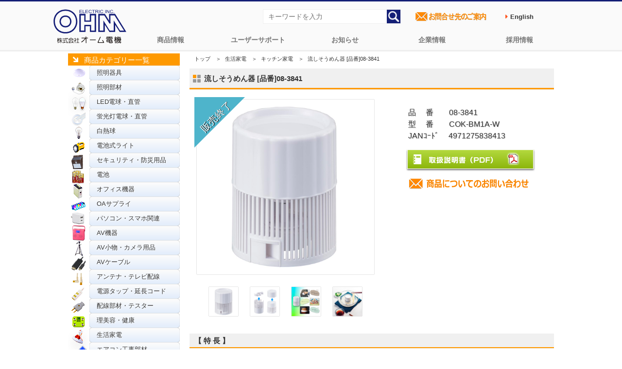

--- FILE ---
content_type: text/html; charset=UTF-8
request_url: https://www.ohm-electric.co.jp/product/c17/c1708/875915/
body_size: 9311
content:
<!DOCTYPE HTML>
<html lang="ja">
<head>
<meta http-equiv="Content-Type" content="text/html; charset= UTF-8" />
<meta http-equiv="Content-Style-Type" content="text/css" />
<meta http-equiv="Content-Script-Type" content="text/javascript" />
<meta property='og:locale' content='ja_JP'>
<meta property='og:locale' content='ja_JP'>
<title>流しそうめん器 [品番]08-3841｜株式会社オーム電機</title>
<meta name="keywords" content="生活家電,キッチン家電,オーム電機,OHM" />
<meta name="author" content="株式会社オーム電機" />
<meta name="copyright" content="https://www.ohm-electric.co.jp" />
<meta property='og:locale' content='ja_JP'>
<meta property="og:title" content="流しそうめん器 [品番]08-3841" />
<meta property="og:description" content="【株式会社オーム電機 公式】【JAN】4971275838413【型番】COK-BM1A-W【仕様】■ 定格電圧：DC3V 単3形アルカリ乾電池×2本（別売）■ 本体寸法：（約）幅70×高さ89×奥行70.6mm（使用時）■ 質量：約154g（乾電池含まず）■ 連続使用時間：約45分（条件により異なります）■ 素材：ABS樹脂（耐熱温度8" />
<meta property="og:url" content="https://www.ohm-electric.co.jp/product/c17/c1708/875915/" />
<meta property="og:image" content="https://www.ohm-electric.co.jp/wp/wp-content/uploads/2025/11/08384100-1-360x360.jpg">
<!--<meta name="viewport" content="width=device-width,initial-scale=1">-->
<meta name="twitter:card" content="summary" />
<meta name="twitter:site" content="@OHM_ELECTRIC" />
<meta name="twitter:creator" content="@OHM_ELECTRIC" />
<meta name="twitter:title" content="流しそうめん器 [品番]08-3841"/>
<meta name="twitter:description" content="【発売】2023年04月【特長】<li>● お手持ちの器にセットするだけで、流しそうめんが楽しめます。</li>
<li>● 直径16〜23cmまでのお好きな器で使えます。</li>
<li>● コンパクトサイズなので、持ち運んでアウトドアでも楽しめます。</li>
<li>● 乾電池式。電源スイッチ付き</li> "/>
<link rel="canonical" href="https://www.ohm-electric.co.jp/product/c17/c1708/875915/" />
<link rel="shortcut icon" href="/img/favicon.ico" />
<link rel="stylesheet" href="/css/reset.css" type="text/css" />
<link rel="stylesheet" href="/css/common.css" type="text/css" />
<link rel="stylesheet" href="/css/contents.css" type="text/css" />
<script type="text/javascript" src="//ajax.googleapis.com/ajax/libs/jquery/3.3.1/jquery.min.js"></script>
<script type="text/javascript" src="/js/scrollsmoothly.js"></script>
<script type="text/javascript" src="/js/page-top.js"></script>
<link rel="stylesheet" href="/css/top.css" type="text/css" />
<meta name='robots' content='max-image-preview:large' />
<link rel='stylesheet' id='wp-block-library-css' href='https://www.ohm-electric.co.jp/wp/wp-includes/css/dist/block-library/style.min.css?ver=6.5.7' type='text/css' media='all' />
<style id='classic-theme-styles-inline-css' type='text/css'>
/*! This file is auto-generated */
.wp-block-button__link{color:#fff;background-color:#32373c;border-radius:9999px;box-shadow:none;text-decoration:none;padding:calc(.667em + 2px) calc(1.333em + 2px);font-size:1.125em}.wp-block-file__button{background:#32373c;color:#fff;text-decoration:none}
</style>
<style id='global-styles-inline-css' type='text/css'>
body{--wp--preset--color--black: #000000;--wp--preset--color--cyan-bluish-gray: #abb8c3;--wp--preset--color--white: #ffffff;--wp--preset--color--pale-pink: #f78da7;--wp--preset--color--vivid-red: #cf2e2e;--wp--preset--color--luminous-vivid-orange: #ff6900;--wp--preset--color--luminous-vivid-amber: #fcb900;--wp--preset--color--light-green-cyan: #7bdcb5;--wp--preset--color--vivid-green-cyan: #00d084;--wp--preset--color--pale-cyan-blue: #8ed1fc;--wp--preset--color--vivid-cyan-blue: #0693e3;--wp--preset--color--vivid-purple: #9b51e0;--wp--preset--gradient--vivid-cyan-blue-to-vivid-purple: linear-gradient(135deg,rgba(6,147,227,1) 0%,rgb(155,81,224) 100%);--wp--preset--gradient--light-green-cyan-to-vivid-green-cyan: linear-gradient(135deg,rgb(122,220,180) 0%,rgb(0,208,130) 100%);--wp--preset--gradient--luminous-vivid-amber-to-luminous-vivid-orange: linear-gradient(135deg,rgba(252,185,0,1) 0%,rgba(255,105,0,1) 100%);--wp--preset--gradient--luminous-vivid-orange-to-vivid-red: linear-gradient(135deg,rgba(255,105,0,1) 0%,rgb(207,46,46) 100%);--wp--preset--gradient--very-light-gray-to-cyan-bluish-gray: linear-gradient(135deg,rgb(238,238,238) 0%,rgb(169,184,195) 100%);--wp--preset--gradient--cool-to-warm-spectrum: linear-gradient(135deg,rgb(74,234,220) 0%,rgb(151,120,209) 20%,rgb(207,42,186) 40%,rgb(238,44,130) 60%,rgb(251,105,98) 80%,rgb(254,248,76) 100%);--wp--preset--gradient--blush-light-purple: linear-gradient(135deg,rgb(255,206,236) 0%,rgb(152,150,240) 100%);--wp--preset--gradient--blush-bordeaux: linear-gradient(135deg,rgb(254,205,165) 0%,rgb(254,45,45) 50%,rgb(107,0,62) 100%);--wp--preset--gradient--luminous-dusk: linear-gradient(135deg,rgb(255,203,112) 0%,rgb(199,81,192) 50%,rgb(65,88,208) 100%);--wp--preset--gradient--pale-ocean: linear-gradient(135deg,rgb(255,245,203) 0%,rgb(182,227,212) 50%,rgb(51,167,181) 100%);--wp--preset--gradient--electric-grass: linear-gradient(135deg,rgb(202,248,128) 0%,rgb(113,206,126) 100%);--wp--preset--gradient--midnight: linear-gradient(135deg,rgb(2,3,129) 0%,rgb(40,116,252) 100%);--wp--preset--font-size--small: 13px;--wp--preset--font-size--medium: 20px;--wp--preset--font-size--large: 36px;--wp--preset--font-size--x-large: 42px;--wp--preset--spacing--20: 0.44rem;--wp--preset--spacing--30: 0.67rem;--wp--preset--spacing--40: 1rem;--wp--preset--spacing--50: 1.5rem;--wp--preset--spacing--60: 2.25rem;--wp--preset--spacing--70: 3.38rem;--wp--preset--spacing--80: 5.06rem;--wp--preset--shadow--natural: 6px 6px 9px rgba(0, 0, 0, 0.2);--wp--preset--shadow--deep: 12px 12px 50px rgba(0, 0, 0, 0.4);--wp--preset--shadow--sharp: 6px 6px 0px rgba(0, 0, 0, 0.2);--wp--preset--shadow--outlined: 6px 6px 0px -3px rgba(255, 255, 255, 1), 6px 6px rgba(0, 0, 0, 1);--wp--preset--shadow--crisp: 6px 6px 0px rgba(0, 0, 0, 1);}:where(.is-layout-flex){gap: 0.5em;}:where(.is-layout-grid){gap: 0.5em;}body .is-layout-flex{display: flex;}body .is-layout-flex{flex-wrap: wrap;align-items: center;}body .is-layout-flex > *{margin: 0;}body .is-layout-grid{display: grid;}body .is-layout-grid > *{margin: 0;}:where(.wp-block-columns.is-layout-flex){gap: 2em;}:where(.wp-block-columns.is-layout-grid){gap: 2em;}:where(.wp-block-post-template.is-layout-flex){gap: 1.25em;}:where(.wp-block-post-template.is-layout-grid){gap: 1.25em;}.has-black-color{color: var(--wp--preset--color--black) !important;}.has-cyan-bluish-gray-color{color: var(--wp--preset--color--cyan-bluish-gray) !important;}.has-white-color{color: var(--wp--preset--color--white) !important;}.has-pale-pink-color{color: var(--wp--preset--color--pale-pink) !important;}.has-vivid-red-color{color: var(--wp--preset--color--vivid-red) !important;}.has-luminous-vivid-orange-color{color: var(--wp--preset--color--luminous-vivid-orange) !important;}.has-luminous-vivid-amber-color{color: var(--wp--preset--color--luminous-vivid-amber) !important;}.has-light-green-cyan-color{color: var(--wp--preset--color--light-green-cyan) !important;}.has-vivid-green-cyan-color{color: var(--wp--preset--color--vivid-green-cyan) !important;}.has-pale-cyan-blue-color{color: var(--wp--preset--color--pale-cyan-blue) !important;}.has-vivid-cyan-blue-color{color: var(--wp--preset--color--vivid-cyan-blue) !important;}.has-vivid-purple-color{color: var(--wp--preset--color--vivid-purple) !important;}.has-black-background-color{background-color: var(--wp--preset--color--black) !important;}.has-cyan-bluish-gray-background-color{background-color: var(--wp--preset--color--cyan-bluish-gray) !important;}.has-white-background-color{background-color: var(--wp--preset--color--white) !important;}.has-pale-pink-background-color{background-color: var(--wp--preset--color--pale-pink) !important;}.has-vivid-red-background-color{background-color: var(--wp--preset--color--vivid-red) !important;}.has-luminous-vivid-orange-background-color{background-color: var(--wp--preset--color--luminous-vivid-orange) !important;}.has-luminous-vivid-amber-background-color{background-color: var(--wp--preset--color--luminous-vivid-amber) !important;}.has-light-green-cyan-background-color{background-color: var(--wp--preset--color--light-green-cyan) !important;}.has-vivid-green-cyan-background-color{background-color: var(--wp--preset--color--vivid-green-cyan) !important;}.has-pale-cyan-blue-background-color{background-color: var(--wp--preset--color--pale-cyan-blue) !important;}.has-vivid-cyan-blue-background-color{background-color: var(--wp--preset--color--vivid-cyan-blue) !important;}.has-vivid-purple-background-color{background-color: var(--wp--preset--color--vivid-purple) !important;}.has-black-border-color{border-color: var(--wp--preset--color--black) !important;}.has-cyan-bluish-gray-border-color{border-color: var(--wp--preset--color--cyan-bluish-gray) !important;}.has-white-border-color{border-color: var(--wp--preset--color--white) !important;}.has-pale-pink-border-color{border-color: var(--wp--preset--color--pale-pink) !important;}.has-vivid-red-border-color{border-color: var(--wp--preset--color--vivid-red) !important;}.has-luminous-vivid-orange-border-color{border-color: var(--wp--preset--color--luminous-vivid-orange) !important;}.has-luminous-vivid-amber-border-color{border-color: var(--wp--preset--color--luminous-vivid-amber) !important;}.has-light-green-cyan-border-color{border-color: var(--wp--preset--color--light-green-cyan) !important;}.has-vivid-green-cyan-border-color{border-color: var(--wp--preset--color--vivid-green-cyan) !important;}.has-pale-cyan-blue-border-color{border-color: var(--wp--preset--color--pale-cyan-blue) !important;}.has-vivid-cyan-blue-border-color{border-color: var(--wp--preset--color--vivid-cyan-blue) !important;}.has-vivid-purple-border-color{border-color: var(--wp--preset--color--vivid-purple) !important;}.has-vivid-cyan-blue-to-vivid-purple-gradient-background{background: var(--wp--preset--gradient--vivid-cyan-blue-to-vivid-purple) !important;}.has-light-green-cyan-to-vivid-green-cyan-gradient-background{background: var(--wp--preset--gradient--light-green-cyan-to-vivid-green-cyan) !important;}.has-luminous-vivid-amber-to-luminous-vivid-orange-gradient-background{background: var(--wp--preset--gradient--luminous-vivid-amber-to-luminous-vivid-orange) !important;}.has-luminous-vivid-orange-to-vivid-red-gradient-background{background: var(--wp--preset--gradient--luminous-vivid-orange-to-vivid-red) !important;}.has-very-light-gray-to-cyan-bluish-gray-gradient-background{background: var(--wp--preset--gradient--very-light-gray-to-cyan-bluish-gray) !important;}.has-cool-to-warm-spectrum-gradient-background{background: var(--wp--preset--gradient--cool-to-warm-spectrum) !important;}.has-blush-light-purple-gradient-background{background: var(--wp--preset--gradient--blush-light-purple) !important;}.has-blush-bordeaux-gradient-background{background: var(--wp--preset--gradient--blush-bordeaux) !important;}.has-luminous-dusk-gradient-background{background: var(--wp--preset--gradient--luminous-dusk) !important;}.has-pale-ocean-gradient-background{background: var(--wp--preset--gradient--pale-ocean) !important;}.has-electric-grass-gradient-background{background: var(--wp--preset--gradient--electric-grass) !important;}.has-midnight-gradient-background{background: var(--wp--preset--gradient--midnight) !important;}.has-small-font-size{font-size: var(--wp--preset--font-size--small) !important;}.has-medium-font-size{font-size: var(--wp--preset--font-size--medium) !important;}.has-large-font-size{font-size: var(--wp--preset--font-size--large) !important;}.has-x-large-font-size{font-size: var(--wp--preset--font-size--x-large) !important;}
.wp-block-navigation a:where(:not(.wp-element-button)){color: inherit;}
:where(.wp-block-post-template.is-layout-flex){gap: 1.25em;}:where(.wp-block-post-template.is-layout-grid){gap: 1.25em;}
:where(.wp-block-columns.is-layout-flex){gap: 2em;}:where(.wp-block-columns.is-layout-grid){gap: 2em;}
.wp-block-pullquote{font-size: 1.5em;line-height: 1.6;}
</style>
<link rel='stylesheet' id='wp-pagenavi-css' href='https://www.ohm-electric.co.jp/wp/wp-content/plugins/wp-pagenavi/pagenavi-css.css?ver=2.70' type='text/css' media='all' />
<link rel='stylesheet' id='lightboxStyle-css' href='https://www.ohm-electric.co.jp/wp/wp-content/plugins/lightbox-plus/css/shadowed/colorbox.min.css?ver=2.7.2' type='text/css' media='screen' />
<!--n2css--><!--n2js--><script type="text/javascript" src="https://www.ohm-electric.co.jp/wp/wp-includes/js/jquery/jquery.min.js?ver=3.7.1" id="jquery-core-js"></script>
<script type="text/javascript" src="https://www.ohm-electric.co.jp/wp/wp-content/plugins/lightbox-plus/js/jquery.colorbox.1.5.9-min.js?ver=1.5.9" id="jquery-colorbox-js"></script>
<script type="text/javascript">
	window._se_plugin_version = '8.1.9';
</script>
<!-- Lightbox Plus Colorbox v2.7.2/1.5.9 - 2013.01.24 - Message: 0-->
<script type="text/javascript">
jQuery(document).ready(function($){
  $("a[rel*=lightbox]").colorbox({initialWidth:"30%",initialHeight:"30%",maxWidth:"90%",maxHeight:"90%",opacity:0.8,current:" {current} ／ {total}",previous:"＜",next:"＞",close:"閉じる"});
});
</script>
<link rel="icon" href="https://www.ohm-electric.co.jp/wp/wp-content/uploads/2024/11/cropped-ohmfavicon.png" sizes="32x32" />
<link rel="icon" href="https://www.ohm-electric.co.jp/wp/wp-content/uploads/2024/11/cropped-ohmfavicon.png" sizes="192x192" />
<link rel="apple-touch-icon" href="https://www.ohm-electric.co.jp/wp/wp-content/uploads/2024/11/cropped-ohmfavicon.png" />
<meta name="msapplication-TileImage" content="https://www.ohm-electric.co.jp/wp/wp-content/uploads/2024/11/cropped-ohmfavicon.png" />
<!-- Global site tag (gtag.js) - Google Analytics -->
<script async src="https://www.googletagmanager.com/gtag/js?id=UA-10394972-4"></script>
<script>
  window.dataLayer = window.dataLayer || [];
  function gtag(){dataLayer.push(arguments);}
  gtag('js', new Date());
  gtag('config', 'UA-10394972-4');
  gtag('config', 'G-KZGDKN5FD4')
</script>

</head>
<script>
    window.addEventListener('message', function(e) {
        var iframe = $("#parentframe");
        var eventName = e.data[0];
        var data = e.data[1];
        switch (eventName) {
            case 'setHeight':
                iframe.height(data);
                break;
        }
    }, false);
</script>
<script type="text/javascript" src="/js/imgshover.js"></script>
<body id="detail">
<style>
.en{
  font-weight: bold;
  color: #555555;
  margin-right: 1.5rem;
  min-height: 3rem;
  display: flex;
  justify-content: space-between;
  align-items: center;
}
.en a{
  text-decoration: none;
  padding: 0.7rem;
}
.en a:hover{
  color:#fff;
  background-color:#0a2d88 ;
}
.en a:before {
  content: '\f0da';
  font-family: FontAwesome;
  margin-right: 0.5rem;
  color: #FF5722;
}
</style>

<link rel="stylesheet" href="https://maxcdn.bootstrapcdn.com/font-awesome/4.4.0/css/font-awesome.min.css">
<div id="topheader">
	<div class="header_wrapper">
		<!--global navigation=============================================-->   
		<nav id="ohmglvnav">
		<h1><a href="/"><img src="https://www.ohm-electric.co.jp/img/common/header/ohmelectric_logo.svg" alt="配線器具、オーディオ、照明などの家庭での実用品ならオーム電機"></a></h1> 
			<ul class="primary">
					<li class="lilogo" style="display: none;cursor: pointer;"><a href="https://www.ohm-electric.co.jp/kari_toppage/">トップページ</a></li>
					<li><a href="https://www.ohm-electric.co.jp/#ohmproductcategory">商品情報</a></li>
					<li><a href="/support/">ユーザーサポート</a>
						<ul class="sub">
								<li class="cat-item cat-item-746 menu_ledwarranty"><a href="https://www.ohm-electric.co.jp/support/ledwarranty/">LED照明関連5年保証</a>
</li>
	<li class="cat-item cat-item-736 menu_inkwarranty"><a href="https://www.ohm-electric.co.jp/support/inkwarranty/">互換インク関連の保証</a>
</li>
	<li class="cat-item cat-item-751 menu_batterysafety"><a href="https://www.ohm-electric.co.jp/support/batterysafety/">電池の安全で正しい使い方</a>
</li>
	<li class="cat-item cat-item-7 menu_repair"><a href="https://www.ohm-electric.co.jp/support/repair/">商品の修理</a>
</li>
	<li class="cat-item cat-item-6 menu_warranty"><a href="https://www.ohm-electric.co.jp/support/warranty/">商品の保証</a>
</li>
	<li class="cat-item cat-item-5 menu_faq"><a href="https://www.ohm-electric.co.jp/support/faq/">よくあるご質問</a>
</li>
	<li class="cat-item cat-item-712 menu_setup"><a href="https://www.ohm-electric.co.jp/support/setup/">汎用リモコン</a>
</li>
	<li class="cat-item cat-item-717 menu_ecofriendly"><a href="https://www.ohm-electric.co.jp/support/ecofriendly/">グリーン購入法適合商品</a>
</li>
	<li class="cat-item cat-item-713 menu_atalog"><a href="https://www.ohm-electric.co.jp/support/catalog/">商品カタログ</a>
</li>
	<li class="cat-item cat-item-716 menu_lineup"><a href="https://www.ohm-electric.co.jp/support/lineup/">商品ラインアップ</a>
</li>
	<li class="cat-item cat-item-764 menu_online-manual"><a href="https://www.ohm-electric.co.jp/support/online-manual/">オンラインマニュアル</a>
</li>
							</ul>
					</li>
					<li><a href="/info/">お知らせ</a>
						<ul class="sub">
								<li class="cat-item cat-item-718 menu_news"><a href="https://www.ohm-electric.co.jp/info/news/">コーポレートニュース</a>
</li>
	<li class="cat-item cat-item-4 menu_important"><a href="https://www.ohm-electric.co.jp/info/important/">商品に関する大切なお知らせ</a>
</li>
	<li class="cat-item cat-item-763 menu_pressrelease"><a href="https://www.ohm-electric.co.jp/info/pressrelease/">プレスリリース</a>
</li>
	<li class="cat-item cat-item-3 menu_products"><a href="https://www.ohm-electric.co.jp/info/products/">安全点検・使用上のご注意</a>
</li>
	<li class="cat-item cat-item-720 menu_site"><a href="https://www.ohm-electric.co.jp/info/site/">本サイトメンテナンス情報</a>
</li>
						</ul>  
					</li>
					<li><a href="/company/">企業情報</a>
						<ul class="sub">
								<li class="cat-item cat-item-722 menu_overview"><a href="https://www.ohm-electric.co.jp/company/overview/">会社概要</a>
</li>
	<li class="cat-item cat-item-723 menu_history"><a href="https://www.ohm-electric.co.jp/company/history/">会社沿革</a>
</li>
	<li class="cat-item cat-item-724 menu_office"><a href="https://www.ohm-electric.co.jp/company/office/">拠点一覧</a>
</li>
	<li class="cat-item cat-item-725 menu_access"><a href="https://www.ohm-electric.co.jp/company/access/">アクセス</a>
</li>
	<li class="cat-item cat-item-772 menu_iso9001"><a href="https://www.ohm-electric.co.jp/company/iso9001/">ISO認証取得</a>
</li>
	<li class="cat-item cat-item-773 menu_ohmsdgs"><a href="https://www.ohm-electric.co.jp/company/ohmsdgs/">SDGsへの取り組み</a>
</li>
	<li class="cat-item cat-item-774 menu_disasterprevention"><a href="https://www.ohm-electric.co.jp/company/disasterprevention/">防災用品の備蓄体制</a>
</li>
	<li class="cat-item cat-item-792 menu_ustomerharassment"><a href="https://www.ohm-electric.co.jp/company/customerharassment/">カスタマーハラスメント対応</a>
</li>
						</ul>  
					</li>
					<li><a href="https://job-gear.net/ohmelectric/" target="_blank">採用情報</a>
						<ul class="sub">
							<li><a href="https://job-gear.net/ohmelectric/" target="_blank">採用情報総合サイト</a></li>
							<li><a href="https://www.ohm-electric.co.jp/ohmsaiyo/" alt="オーム電機採用に関するお問い合わせページへ">採用に関するお問い合わせ</a></li>
						</ul>  
					</li>
			</ul>
		</nav>
		<!--=============================================global navigation-->

		<!--SearchEverything & InquiryBtn=============================================-->
		<ul id="header_right">
			<li>
				<form action="https://www.ohm-electric.co.jp" method="get">
				<input type="text" placeholder="キーワードを入力" class="txt" name="s" value="" />
				<input type="image" value="検索" src="/img/common/header/searchicon.png" alt="検索" class="searchbtn" ></form>
			</li>
			<li><a href="/ohmcontact/"><img src="/img/common/parts/contactlist.png" alt="オーム電機お問合せ先のご案内ページへ" width="160"></a></li>
			<li><span class="en"><a href="/english" target="_blank">English</a></span></li>
		</ul>
		<!--=============================================SearchEverything & InquiryBtn-->
	</div>
<p class="page-top"><a href="#">▲</a></p>
</div><div id="contents">
<div id="side">
<div class="sbar">商品カテゴリー一覧</div>
<div class="productbar">
<ul class="product">	<li class="cat-item cat-item-8 menu_01"><a href="https://www.ohm-electric.co.jp/product/c01/">照明器具</a>
</li>
	<li class="cat-item cat-item-9 menu_02"><a href="https://www.ohm-electric.co.jp/product/c02/">照明部材</a>
</li>
	<li class="cat-item cat-item-11 menu_04"><a href="https://www.ohm-electric.co.jp/product/c04/">LED電球・直管</a>
</li>
	<li class="cat-item cat-item-12 menu_05"><a href="https://www.ohm-electric.co.jp/product/c05/">蛍光灯電球・直管</a>
</li>
	<li class="cat-item cat-item-10 menu_03"><a href="https://www.ohm-electric.co.jp/product/c03/">白熱球</a>
</li>
	<li class="cat-item cat-item-13 menu_06"><a href="https://www.ohm-electric.co.jp/product/c06/">電池式ライト</a>
</li>
	<li class="cat-item cat-item-14 menu_07"><a href="https://www.ohm-electric.co.jp/product/c07/">セキュリティ・防災用品</a>
</li>
	<li class="cat-item cat-item-19 menu_12"><a href="https://www.ohm-electric.co.jp/product/c12/">電池</a>
</li>
	<li class="cat-item cat-item-15 menu_08"><a href="https://www.ohm-electric.co.jp/product/c08/">オフィス機器</a>
</li>
	<li class="cat-item cat-item-18 menu_11"><a href="https://www.ohm-electric.co.jp/product/c11/">OAサプライ</a>
</li>
	<li class="cat-item cat-item-711 menu_09"><a href="https://www.ohm-electric.co.jp/product/c09/">パソコン・スマホ関連</a>
</li>
	<li class="cat-item cat-item-20 menu_13"><a href="https://www.ohm-electric.co.jp/product/c13/">AV機器</a>
</li>
	<li class="cat-item cat-item-17 menu_10"><a href="https://www.ohm-electric.co.jp/product/c10/">AV小物・カメラ用品</a>
</li>
	<li class="cat-item cat-item-21 menu_14"><a href="https://www.ohm-electric.co.jp/product/c14/">AVケーブル</a>
</li>
	<li class="cat-item cat-item-22 menu_15"><a href="https://www.ohm-electric.co.jp/product/c15/">アンテナ・テレビ配線</a>
</li>
	<li class="cat-item cat-item-30 menu_23"><a href="https://www.ohm-electric.co.jp/product/c23/">電源タップ・延長コード</a>
</li>
	<li class="cat-item cat-item-31 menu_24"><a href="https://www.ohm-electric.co.jp/product/c24/">配線部材・テスター</a>
</li>
	<li class="cat-item cat-item-23 menu_16"><a href="https://www.ohm-electric.co.jp/product/c16/">理美容・健康</a>
</li>
	<li class="cat-item cat-item-24 menu_17 current-cat-parent current-cat-ancestor"><a href="https://www.ohm-electric.co.jp/product/c17/">生活家電</a>
</li>
	<li class="cat-item cat-item-27 menu_20"><a href="https://www.ohm-electric.co.jp/product/c20/">エアコン工事部材</a>
</li>
	<li class="cat-item cat-item-25 menu_18"><a href="https://www.ohm-electric.co.jp/product/c18/">ヒューズ・端子</a>
</li>
	<li class="cat-item cat-item-26 menu_19"><a href="https://www.ohm-electric.co.jp/product/c19/">電設資材</a>
</li>
	<li class="cat-item cat-item-28 menu_21"><a href="https://www.ohm-electric.co.jp/product/c21/">電線</a>
</li>
	<li class="cat-item cat-item-29 menu_22"><a href="https://www.ohm-electric.co.jp/product/c22/">電線支持・結束用品</a>
</li>
	<li class="cat-item cat-item-32 menu_25"><a href="https://www.ohm-electric.co.jp/product/c25/">配線モール</a>
</li>
</ul>
</div>
</div><!--/side -->
<div id="main">

    
<!--パンくずリスト& 商品名 -->
<div class="con_0">
            <ul id="bread" class="clearfix">
                <li><a href="/">トップ</a>　＞</li>
                <li><a href="/product/c17/">生活家電</a>　＞</li>
                <li><a href="/product/c17/c1708/">キッチン家電</a>　＞</li>
                <li>流しそうめん器 [品番]08-3841</li>
            </ul>
<!--商品名 -->
<h3 class="h3_03">流しそうめん器 [品番]08-3841</h3>
</div>

<!--商品情報--->
<div class="con_01">
<!--代表画像-->
<div class="photoArea">
	<div class="pbigphoto">
		<div class="mainimg_inner">

<a href="https://www.ohm-electric.co.jp/wp/wp-content/uploads/2025/11/08384100-1.jpg" rel="lightbox"><img width="360" height="360" src="https://www.ohm-electric.co.jp/wp/wp-content/uploads/2025/11/08384100-1-360x360.jpg" class="attachment-product_single_thumb size-product_single_thumb wp-post-image" alt="流しそうめん器 [品番]08-3841" decoding="async" fetchpriority="high" srcset="https://www.ohm-electric.co.jp/wp/wp-content/uploads/2025/11/08384100-1-360x360.jpg 360w, https://www.ohm-electric.co.jp/wp/wp-content/uploads/2025/11/08384100-1-300x300.jpg 300w, https://www.ohm-electric.co.jp/wp/wp-content/uploads/2025/11/08384100-1-150x150.jpg 150w, https://www.ohm-electric.co.jp/wp/wp-content/uploads/2025/11/08384100-1-768x768.jpg 768w, https://www.ohm-electric.co.jp/wp/wp-content/uploads/2025/11/08384100-1-200x200.jpg 200w, https://www.ohm-electric.co.jp/wp/wp-content/uploads/2025/11/08384100-1-80x80.jpg 80w, https://www.ohm-electric.co.jp/wp/wp-content/uploads/2025/11/08384100-1.jpg 1000w" sizes="(max-width: 360px) 100vw, 360px" /></a></div>

<span class="triangle_bule"></span>
</div>

<!--最大6枚追加画像エリア-->
<div class="psmlphoto">

<div id="productimg"><a href="https://www.ohm-electric.co.jp/wp/wp-content/uploads/2025/11/08384100-1.jpg" rel="lightbox"><img src="https://www.ohm-electric.co.jp/wp/wp-content/uploads/2025/11/08384100-1.jpg"/></a></div><div id="productimg"><a href="https://www.ohm-electric.co.jp/wp/wp-content/uploads/2023/05/08384101.jpg" rel="lightbox"><img src="https://www.ohm-electric.co.jp/wp/wp-content/uploads/2023/05/08384101.jpg"/></a></div><div id="productimg"><a href="https://www.ohm-electric.co.jp/wp/wp-content/uploads/2023/05/08384102.jpg" rel="lightbox"><img src="https://www.ohm-electric.co.jp/wp/wp-content/uploads/2023/05/08384102.jpg"/></a></div><div id="productimg"><a href="https://www.ohm-electric.co.jp/wp/wp-content/uploads/2023/05/08384103.jpg" rel="lightbox"><img src="https://www.ohm-electric.co.jp/wp/wp-content/uploads/2023/05/08384103.jpg"/></a></div>


</div>
</div>

<!--商品概要商品動画Area -->
<div class="txtArea">
<p class="txt">品　 番　　08-3841<br />型　 番　　COK-BM1A-W<br />JANｺｰﾄﾞ　 4971275838413<br /></p>

<ul class="links">
<li><a href="/pdf/manual/083841Manual.pdf" target="_blank"><img src="/img/detail/btn_manual.jpg" alt="取扱説明書（PDF）" width="267" class="ovr" /></a></li>
<li><a href="https://www.ohm-electric.co.jp/cgi/ssl_customer/support_SSL.html" target="_blank"><img src="/img/common/header/h_btn.png" alt="商品についてのお問合せ" width="260" class="contactico"></a></li>

 </ul>
</div>
</div>
 <br class="clearer" />

<!--/特長仕様関連商品エリア -->
 <div class="con_01 clearfix">
<h4 class="h4_01">【 特 長 】</h4><ul class="check"><li>● お手持ちの器にセットするだけで、流しそうめんが楽しめます。</li>
<li>● 直径16〜23cmまでのお好きな器で使えます。</li>
<li>● コンパクトサイズなので、持ち運んでアウトドアでも楽しめます。</li>
<li>● 乾電池式。電源スイッチ付き</li></ul>
<h4 class="h4_01">【 仕 様 】</h4> <div class="con_02 clearfix"><p>■ 定格電圧：DC3V 単3形アルカリ乾電池×2本（別売）<br />
■ 本体寸法：（約）幅70×高さ89×奥行70.6mm（使用時）<br />
■ 質量：約154g（乾電池含まず）<br />
■ 連続使用時間：約45分（条件により異なります）<br />
■ 素材：ABS樹脂（耐熱温度80度）<br />
■ 付属品：保証書付取扱説明書</p>
<p>&nbsp;&nbsp;&nbsp;<img src="/img/common/parts/icon_pdf.gif" alt="商品取扱説明書">&nbsp;<a href="/pdf/manual/083841Manual.pdf" target="_blank">詳しくは取扱説明書をご確認ください。</a></p></div>




</div>
</div><!-- /main -->
</div>
<!--/contents -->
<!--footer start-->
<div id="footer">
    <div class="sitemap">
	<!-- /sitenavi start-->
    <div class="sitenavi">
		  <!-- footerrightサイトカテゴリ-->
    <ul class="footerleft">
                <li class="footercategory"><a href="/product/">商品情報</a>
                    <ul class="footerprouct">
                        	<li class="cat-item cat-item-8 menu_01"><a href="https://www.ohm-electric.co.jp/product/c01/">照明器具</a>
</li>
	<li class="cat-item cat-item-9 menu_02"><a href="https://www.ohm-electric.co.jp/product/c02/">照明部材</a>
</li>
	<li class="cat-item cat-item-11 menu_04"><a href="https://www.ohm-electric.co.jp/product/c04/">LED電球・直管</a>
</li>
	<li class="cat-item cat-item-12 menu_05"><a href="https://www.ohm-electric.co.jp/product/c05/">蛍光灯電球・直管</a>
</li>
	<li class="cat-item cat-item-10 menu_03"><a href="https://www.ohm-electric.co.jp/product/c03/">白熱球</a>
</li>
	<li class="cat-item cat-item-13 menu_06"><a href="https://www.ohm-electric.co.jp/product/c06/">電池式ライト</a>
</li>
	<li class="cat-item cat-item-14 menu_07"><a href="https://www.ohm-electric.co.jp/product/c07/">セキュリティ・防災用品</a>
</li>
	<li class="cat-item cat-item-19 menu_12"><a href="https://www.ohm-electric.co.jp/product/c12/">電池</a>
</li>
	<li class="cat-item cat-item-15 menu_08"><a href="https://www.ohm-electric.co.jp/product/c08/">オフィス機器</a>
</li>
	<li class="cat-item cat-item-18 menu_11"><a href="https://www.ohm-electric.co.jp/product/c11/">OAサプライ</a>
</li>
	<li class="cat-item cat-item-711 menu_09"><a href="https://www.ohm-electric.co.jp/product/c09/">パソコン・スマホ関連</a>
</li>
	<li class="cat-item cat-item-20 menu_13"><a href="https://www.ohm-electric.co.jp/product/c13/">AV機器</a>
</li>
	<li class="cat-item cat-item-17 menu_10"><a href="https://www.ohm-electric.co.jp/product/c10/">AV小物・カメラ用品</a>
</li>
	<li class="cat-item cat-item-21 menu_14"><a href="https://www.ohm-electric.co.jp/product/c14/">AVケーブル</a>
</li>
	<li class="cat-item cat-item-22 menu_15"><a href="https://www.ohm-electric.co.jp/product/c15/">アンテナ・テレビ配線</a>
</li>
	<li class="cat-item cat-item-30 menu_23"><a href="https://www.ohm-electric.co.jp/product/c23/">電源タップ・延長コード</a>
</li>
	<li class="cat-item cat-item-31 menu_24"><a href="https://www.ohm-electric.co.jp/product/c24/">配線部材・テスター</a>
</li>
	<li class="cat-item cat-item-23 menu_16"><a href="https://www.ohm-electric.co.jp/product/c16/">理美容・健康</a>
</li>
	<li class="cat-item cat-item-24 menu_17"><a href="https://www.ohm-electric.co.jp/product/c17/">生活家電</a>
</li>
	<li class="cat-item cat-item-27 menu_20"><a href="https://www.ohm-electric.co.jp/product/c20/">エアコン工事部材</a>
</li>
	<li class="cat-item cat-item-25 menu_18"><a href="https://www.ohm-electric.co.jp/product/c18/">ヒューズ・端子</a>
</li>
	<li class="cat-item cat-item-26 menu_19"><a href="https://www.ohm-electric.co.jp/product/c19/">電設資材</a>
</li>
	<li class="cat-item cat-item-28 menu_21"><a href="https://www.ohm-electric.co.jp/product/c21/">電線</a>
</li>
	<li class="cat-item cat-item-29 menu_22"><a href="https://www.ohm-electric.co.jp/product/c22/">電線支持・結束用品</a>
</li>
	<li class="cat-item cat-item-32 menu_25"><a href="https://www.ohm-electric.co.jp/product/c25/">配線モール</a>
</li>
            		</ul>
                </li>
                <li class="footercategory"><a href="/support/">ユーザーサポート</a>
                    <ul class="footersupport">
                        	<li class="cat-item cat-item-746 menu_ledwarranty"><a href="https://www.ohm-electric.co.jp/support/ledwarranty/">LED照明関連5年保証</a>
</li>
	<li class="cat-item cat-item-736 menu_inkwarranty"><a href="https://www.ohm-electric.co.jp/support/inkwarranty/">互換インク関連の保証</a>
</li>
	<li class="cat-item cat-item-751 menu_batterysafety"><a href="https://www.ohm-electric.co.jp/support/batterysafety/">電池の安全で正しい使い方</a>
</li>
	<li class="cat-item cat-item-7 menu_repair"><a href="https://www.ohm-electric.co.jp/support/repair/">商品の修理</a>
</li>
	<li class="cat-item cat-item-6 menu_warranty"><a href="https://www.ohm-electric.co.jp/support/warranty/">商品の保証</a>
</li>
	<li class="cat-item cat-item-5 menu_faq"><a href="https://www.ohm-electric.co.jp/support/faq/">よくあるご質問</a>
</li>
	<li class="cat-item cat-item-712 menu_setup"><a href="https://www.ohm-electric.co.jp/support/setup/">汎用リモコン</a>
</li>
	<li class="cat-item cat-item-717 menu_ecofriendly"><a href="https://www.ohm-electric.co.jp/support/ecofriendly/">グリーン購入法適合商品</a>
</li>
	<li class="cat-item cat-item-713 menu_atalog"><a href="https://www.ohm-electric.co.jp/support/catalog/">商品カタログ</a>
</li>
	<li class="cat-item cat-item-716 menu_lineup"><a href="https://www.ohm-electric.co.jp/support/lineup/">商品ラインアップ</a>
</li>
	<li class="cat-item cat-item-764 menu_online-manual"><a href="https://www.ohm-electric.co.jp/support/online-manual/">オンラインマニュアル</a>
</li>
                    </ul>
                </li>
                <li class="footercategory" style="height: 150px;"><a href="/info/">お知らせ</a>
                    <ul class="footerinfo">
                        	<li class="cat-item cat-item-718 menu_news"><a href="https://www.ohm-electric.co.jp/info/news/">コーポレートニュース</a>
</li>
	<li class="cat-item cat-item-4 menu_important"><a href="https://www.ohm-electric.co.jp/info/important/">商品に関する大切なお知らせ</a>
</li>
	<li class="cat-item cat-item-763 menu_pressrelease"><a href="https://www.ohm-electric.co.jp/info/pressrelease/">プレスリリース</a>
</li>
	<li class="cat-item cat-item-3 menu_products"><a href="https://www.ohm-electric.co.jp/info/products/">安全点検・使用上のご注意</a>
</li>
	<li class="cat-item cat-item-720 menu_site"><a href="https://www.ohm-electric.co.jp/info/site/">本サイトメンテナンス情報</a>
</li>
                	</ul>
                </li>
                <li class="footercategory" style="height: 150px;"><a href="/company/">企業情報</a>
                    <ul class="footercompany">
                        	<li class="cat-item cat-item-722 menu_overview"><a href="https://www.ohm-electric.co.jp/company/overview/">会社概要</a>
</li>
	<li class="cat-item cat-item-723 menu_history"><a href="https://www.ohm-electric.co.jp/company/history/">会社沿革</a>
</li>
	<li class="cat-item cat-item-724 menu_office"><a href="https://www.ohm-electric.co.jp/company/office/">拠点一覧</a>
</li>
	<li class="cat-item cat-item-725 menu_access"><a href="https://www.ohm-electric.co.jp/company/access/">アクセス</a>
</li>
	<li class="cat-item cat-item-772 menu_iso9001"><a href="https://www.ohm-electric.co.jp/company/iso9001/">ISO認証取得</a>
</li>
	<li class="cat-item cat-item-773 menu_ohmsdgs"><a href="https://www.ohm-electric.co.jp/company/ohmsdgs/">SDGsへの取り組み</a>
</li>
	<li class="cat-item cat-item-774 menu_disasterprevention"><a href="https://www.ohm-electric.co.jp/company/disasterprevention/">防災用品の備蓄体制</a>
</li>
	<li class="cat-item cat-item-792 menu_ustomerharassment"><a href="https://www.ohm-electric.co.jp/company/customerharassment/">カスタマーハラスメント対応</a>
</li>
                    </ul>
                </li>
        <li class="footercategory"><a href="https://job-gear.net/ohmelectric/" target="_blank">採用情報</a>
		<ul class="footerrecruit" style="width: 280px;">
			<li class="cat-item"><a href="https://job-gear.net/ohmelectric/" target="_blank">採用情報総合サイト</a></li><br>
			<li class="footertit mal"><a href="https://www.ohm-electric.co.jp/ohmsaiyo/" alt="オーム電機採用に関するお問い合わせページへ">採用に関するお問い合わせ</a></li>
		</ul>
        </li>
	</ul>

    <!-- footerright-->
	<ul class="footerright">
                <li class="footertit">お客様相談室</li>
                <li class="footertit tel"><a href="tel:0120-963-006">0120-963-006</a>（通話料無料）</li>
                <div class="syousai">携帯電話・IP・公衆電話の方は、
                    <br><a href="tel:048-992-2735">048-992-2735</a>よりお問い合わせください。
                    <br>平日 9:00～17:00
                    <br>土・日・祝日及び年末年始は除きます。</div>
                <li class="footertit mal"><a href="/cgi/ssl_customer/support_SSL.html">商品についてのお問い合わせ</a></li>
                <li class="footertit footertit2"> 修理ご相談センター</li>
                <li class="footertit tel"><a href="tel:048-992-3970">048-992-3970</a> </li>
                <div class="syousai">平日 9:00～17:00<br>土・日・祝日及び年末年始は除きます。</div>
                <li class="footertit fax"><a href="tel:048-992-4194">048-992-4194</a></li>
				<li class="footertit mal" style="font-size: 13px;"><a href="mailto:dc00_shuri@ohm-electric.co.jp?subject=修理に関するお問い合わせ">dc00_shuri@ohm-electric.co.jp</a></li>
    </ul>
</div>
<!-- /sitenavi end-->

<!-- 公式snsアカウント-->
<div id="snsbtn">
ソーシャルメディア公式アカウント
	<a href="https://www.instagram.com/ohm_electric_inc/" target="_blank"><img src="/img/common/parts/icon_instagram.png" alt="Instagram" style="height: 28px;"></a>
	<a href="https://twitter.com/ohm_electricinc" target="_blank"><img src="/img/common/parts/icon_twitter.png" alt="Twitter" style="height: 28px;"></a>
	<a href="https://www.youtube.com/@ohm_electric" target="_blank"><img src="/img/common/parts/icon_youtube.png" alt="Youtbe" style="height: 35px;"></a>
</div>

<!-- footerbar-->
    <div class="footerbar">
        <div class="footbararea">
            <div class="footercoyright">Copyright© 2012-2025 OHM ELECTRIC INC. All Rights Reserved.</div>
            <div class="footerprivacy">
                <ul>
                    <li><a href="/privacy/">プライバシーポリシー</a></li>
				    <li><a href="/socialpolicy/">ソーシャルメディアガイドライン・ポリシー</a></li>
                    <li><a href="/notice/">サイトのご利用にあたって</a></li>
                </ul>
            </div>
        </div>
    </div>
</div>
</body>
</html>
